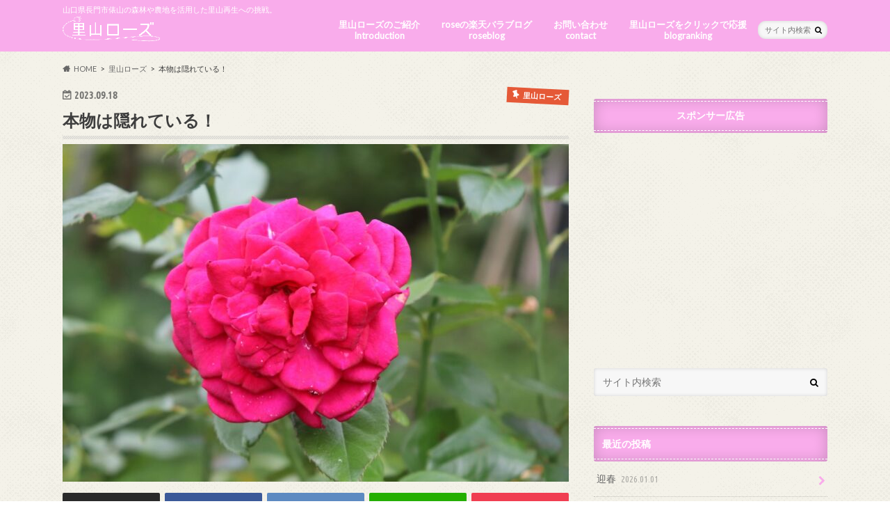

--- FILE ---
content_type: text/html; charset=UTF-8
request_url: https://satoyamarose.com/%E6%9C%AC%E7%89%A9%E3%81%AF%E9%9A%A0%E3%82%8C%E3%81%A6%E3%81%84%E3%82%8B%EF%BC%81/
body_size: 16014
content:
<!doctype html>
<html dir="ltr" lang="ja" prefix="og: https://ogp.me/ns#">

<head>
<meta charset="utf-8">
<meta http-equiv="X-UA-Compatible" content="IE=edge">

<meta name="HandheldFriendly" content="True">
<meta name="MobileOptimized" content="320">
<meta name="viewport" content="width=device-width, initial-scale=1.0, minimum-scale=1.0, maximum-scale=1.0, user-scalable=no">

<link rel="icon" href="https://satoyamarose.com/wp-content/uploads/2016/09/satoyamarosefabi.png">
<link rel="pingback" href="https://satoyamarose.com/xmlrpc.php">

<!--[if IE]>
<![endif]-->

<!-- GAタグ -->
<script async src="https://www.googletagmanager.com/gtag/js?id=UA-71640463-1"></script>
<script>
  window.dataLayer = window.dataLayer || [];
  function gtag(){dataLayer.push(arguments);}
  gtag('js', new Date());

  gtag('config', 'UA-71640463-1');
</script>



		<!-- All in One SEO 4.5.5 - aioseo.com -->
		<title>本物は隠れている！ | 里山ローズ</title>
		<meta name="description" content="彼岸花が咲き始めました。実りの秋、それでもまだ暑いです。 バラ庭で最高級の無花果が取れました。樹は無農薬栽培で" />
		<meta name="robots" content="max-image-preview:large" />
		<meta name="google-site-verification" content="p72Ej6KC5lOyyKsM8eD_x2oViEn0UUX5qQyiQT0CnU4" />
		<link rel="canonical" href="https://satoyamarose.com/%e6%9c%ac%e7%89%a9%e3%81%af%e9%9a%a0%e3%82%8c%e3%81%a6%e3%81%84%e3%82%8b%ef%bc%81/" />
		<meta name="generator" content="All in One SEO (AIOSEO) 4.5.5" />
		<meta property="og:locale" content="ja_JP" />
		<meta property="og:site_name" content="里山ローズ" />
		<meta property="og:type" content="article" />
		<meta property="og:title" content="本物は隠れている！ | 里山ローズ" />
		<meta property="og:description" content="彼岸花が咲き始めました。実りの秋、それでもまだ暑いです。 バラ庭で最高級の無花果が取れました。樹は無農薬栽培で" />
		<meta property="og:url" content="https://satoyamarose.com/%e6%9c%ac%e7%89%a9%e3%81%af%e9%9a%a0%e3%82%8c%e3%81%a6%e3%81%84%e3%82%8b%ef%bc%81/" />
		<meta property="og:image" content="https://satoyamarose.com/wp-content/uploads/2023/09/IMG_0314.jpg" />
		<meta property="og:image:secure_url" content="https://satoyamarose.com/wp-content/uploads/2023/09/IMG_0314.jpg" />
		<meta property="og:image:width" content="1920" />
		<meta property="og:image:height" content="1280" />
		<meta property="article:published_time" content="2023-09-18T03:38:44+00:00" />
		<meta property="article:modified_time" content="2023-09-18T03:38:44+00:00" />
		<meta name="twitter:card" content="summary" />
		<meta name="twitter:title" content="本物は隠れている！ | 里山ローズ" />
		<meta name="twitter:description" content="彼岸花が咲き始めました。実りの秋、それでもまだ暑いです。 バラ庭で最高級の無花果が取れました。樹は無農薬栽培で" />
		<meta name="twitter:image" content="https://satoyamarose.com/wp-content/uploads/2023/09/IMG_0314.jpg" />
		<meta name="google" content="nositelinkssearchbox" />
		<script type="application/ld+json" class="aioseo-schema">
			{"@context":"https:\/\/schema.org","@graph":[{"@type":"Article","@id":"https:\/\/satoyamarose.com\/%e6%9c%ac%e7%89%a9%e3%81%af%e9%9a%a0%e3%82%8c%e3%81%a6%e3%81%84%e3%82%8b%ef%bc%81\/#article","name":"\u672c\u7269\u306f\u96a0\u308c\u3066\u3044\u308b\uff01 | \u91cc\u5c71\u30ed\u30fc\u30ba","headline":"\u672c\u7269\u306f\u96a0\u308c\u3066\u3044\u308b\uff01","author":{"@id":"https:\/\/satoyamarose.com\/author\/satoyamarose2\/#author"},"publisher":{"@id":"https:\/\/satoyamarose.com\/#organization"},"image":{"@type":"ImageObject","url":"https:\/\/satoyamarose.com\/wp-content\/uploads\/2023\/09\/IMG_0314.jpg","width":1920,"height":1280},"datePublished":"2023-09-18T12:38:44+09:00","dateModified":"2023-09-18T12:38:44+09:00","inLanguage":"ja","mainEntityOfPage":{"@id":"https:\/\/satoyamarose.com\/%e6%9c%ac%e7%89%a9%e3%81%af%e9%9a%a0%e3%82%8c%e3%81%a6%e3%81%84%e3%82%8b%ef%bc%81\/#webpage"},"isPartOf":{"@id":"https:\/\/satoyamarose.com\/%e6%9c%ac%e7%89%a9%e3%81%af%e9%9a%a0%e3%82%8c%e3%81%a6%e3%81%84%e3%82%8b%ef%bc%81\/#webpage"},"articleSection":"\u91cc\u5c71\u30ed\u30fc\u30ba"},{"@type":"BreadcrumbList","@id":"https:\/\/satoyamarose.com\/%e6%9c%ac%e7%89%a9%e3%81%af%e9%9a%a0%e3%82%8c%e3%81%a6%e3%81%84%e3%82%8b%ef%bc%81\/#breadcrumblist","itemListElement":[{"@type":"ListItem","@id":"https:\/\/satoyamarose.com\/#listItem","position":1,"name":"\u5bb6","item":"https:\/\/satoyamarose.com\/","nextItem":"https:\/\/satoyamarose.com\/%e6%9c%ac%e7%89%a9%e3%81%af%e9%9a%a0%e3%82%8c%e3%81%a6%e3%81%84%e3%82%8b%ef%bc%81\/#listItem"},{"@type":"ListItem","@id":"https:\/\/satoyamarose.com\/%e6%9c%ac%e7%89%a9%e3%81%af%e9%9a%a0%e3%82%8c%e3%81%a6%e3%81%84%e3%82%8b%ef%bc%81\/#listItem","position":2,"name":"\u672c\u7269\u306f\u96a0\u308c\u3066\u3044\u308b\uff01","previousItem":"https:\/\/satoyamarose.com\/#listItem"}]},{"@type":"Organization","@id":"https:\/\/satoyamarose.com\/#organization","name":"\u91cc\u5c71\u30ed\u30fc\u30ba","url":"https:\/\/satoyamarose.com\/"},{"@type":"Person","@id":"https:\/\/satoyamarose.com\/author\/satoyamarose2\/#author","url":"https:\/\/satoyamarose.com\/author\/satoyamarose2\/","name":"satoyamarose2","image":{"@type":"ImageObject","@id":"https:\/\/satoyamarose.com\/%e6%9c%ac%e7%89%a9%e3%81%af%e9%9a%a0%e3%82%8c%e3%81%a6%e3%81%84%e3%82%8b%ef%bc%81\/#authorImage","url":"https:\/\/secure.gravatar.com\/avatar\/8df55c9b395f3fe3f4cf137a0c8b80cf?s=96&d=mm&r=g","width":96,"height":96,"caption":"satoyamarose2"}},{"@type":"WebPage","@id":"https:\/\/satoyamarose.com\/%e6%9c%ac%e7%89%a9%e3%81%af%e9%9a%a0%e3%82%8c%e3%81%a6%e3%81%84%e3%82%8b%ef%bc%81\/#webpage","url":"https:\/\/satoyamarose.com\/%e6%9c%ac%e7%89%a9%e3%81%af%e9%9a%a0%e3%82%8c%e3%81%a6%e3%81%84%e3%82%8b%ef%bc%81\/","name":"\u672c\u7269\u306f\u96a0\u308c\u3066\u3044\u308b\uff01 | \u91cc\u5c71\u30ed\u30fc\u30ba","description":"\u5f7c\u5cb8\u82b1\u304c\u54b2\u304d\u59cb\u3081\u307e\u3057\u305f\u3002\u5b9f\u308a\u306e\u79cb\u3001\u305d\u308c\u3067\u3082\u307e\u3060\u6691\u3044\u3067\u3059\u3002 \u30d0\u30e9\u5ead\u3067\u6700\u9ad8\u7d1a\u306e\u7121\u82b1\u679c\u304c\u53d6\u308c\u307e\u3057\u305f\u3002\u6a39\u306f\u7121\u8fb2\u85ac\u683d\u57f9\u3067","inLanguage":"ja","isPartOf":{"@id":"https:\/\/satoyamarose.com\/#website"},"breadcrumb":{"@id":"https:\/\/satoyamarose.com\/%e6%9c%ac%e7%89%a9%e3%81%af%e9%9a%a0%e3%82%8c%e3%81%a6%e3%81%84%e3%82%8b%ef%bc%81\/#breadcrumblist"},"author":{"@id":"https:\/\/satoyamarose.com\/author\/satoyamarose2\/#author"},"creator":{"@id":"https:\/\/satoyamarose.com\/author\/satoyamarose2\/#author"},"image":{"@type":"ImageObject","url":"https:\/\/satoyamarose.com\/wp-content\/uploads\/2023\/09\/IMG_0314.jpg","@id":"https:\/\/satoyamarose.com\/%e6%9c%ac%e7%89%a9%e3%81%af%e9%9a%a0%e3%82%8c%e3%81%a6%e3%81%84%e3%82%8b%ef%bc%81\/#mainImage","width":1920,"height":1280},"primaryImageOfPage":{"@id":"https:\/\/satoyamarose.com\/%e6%9c%ac%e7%89%a9%e3%81%af%e9%9a%a0%e3%82%8c%e3%81%a6%e3%81%84%e3%82%8b%ef%bc%81\/#mainImage"},"datePublished":"2023-09-18T12:38:44+09:00","dateModified":"2023-09-18T12:38:44+09:00"},{"@type":"WebSite","@id":"https:\/\/satoyamarose.com\/#website","url":"https:\/\/satoyamarose.com\/","name":"\u91cc\u5c71\u30ed\u30fc\u30ba","description":"\u5c71\u53e3\u770c\u9577\u9580\u5e02\u4ff5\u5c71\u306e\u68ee\u6797\u3084\u8fb2\u5730\u3092\u6d3b\u7528\u3057\u305f\u91cc\u5c71\u518d\u751f\u3078\u306e\u6311\u6226\u3002","inLanguage":"ja","publisher":{"@id":"https:\/\/satoyamarose.com\/#organization"}}]}
		</script>
		<!-- All in One SEO -->

<link rel='dns-prefetch' href='//ajax.googleapis.com' />
<link rel='dns-prefetch' href='//fonts.googleapis.com' />
<link rel='dns-prefetch' href='//maxcdn.bootstrapcdn.com' />
<link rel="alternate" type="application/rss+xml" title="里山ローズ &raquo; フィード" href="https://satoyamarose.com/feed/" />
<link rel="alternate" type="application/rss+xml" title="里山ローズ &raquo; コメントフィード" href="https://satoyamarose.com/comments/feed/" />
<link rel="alternate" type="application/rss+xml" title="里山ローズ &raquo; 本物は隠れている！ のコメントのフィード" href="https://satoyamarose.com/%e6%9c%ac%e7%89%a9%e3%81%af%e9%9a%a0%e3%82%8c%e3%81%a6%e3%81%84%e3%82%8b%ef%bc%81/feed/" />
<script type="text/javascript">
/* <![CDATA[ */
window._wpemojiSettings = {"baseUrl":"https:\/\/s.w.org\/images\/core\/emoji\/14.0.0\/72x72\/","ext":".png","svgUrl":"https:\/\/s.w.org\/images\/core\/emoji\/14.0.0\/svg\/","svgExt":".svg","source":{"concatemoji":"https:\/\/satoyamarose.com\/wp-includes\/js\/wp-emoji-release.min.js"}};
/*! This file is auto-generated */
!function(i,n){var o,s,e;function c(e){try{var t={supportTests:e,timestamp:(new Date).valueOf()};sessionStorage.setItem(o,JSON.stringify(t))}catch(e){}}function p(e,t,n){e.clearRect(0,0,e.canvas.width,e.canvas.height),e.fillText(t,0,0);var t=new Uint32Array(e.getImageData(0,0,e.canvas.width,e.canvas.height).data),r=(e.clearRect(0,0,e.canvas.width,e.canvas.height),e.fillText(n,0,0),new Uint32Array(e.getImageData(0,0,e.canvas.width,e.canvas.height).data));return t.every(function(e,t){return e===r[t]})}function u(e,t,n){switch(t){case"flag":return n(e,"\ud83c\udff3\ufe0f\u200d\u26a7\ufe0f","\ud83c\udff3\ufe0f\u200b\u26a7\ufe0f")?!1:!n(e,"\ud83c\uddfa\ud83c\uddf3","\ud83c\uddfa\u200b\ud83c\uddf3")&&!n(e,"\ud83c\udff4\udb40\udc67\udb40\udc62\udb40\udc65\udb40\udc6e\udb40\udc67\udb40\udc7f","\ud83c\udff4\u200b\udb40\udc67\u200b\udb40\udc62\u200b\udb40\udc65\u200b\udb40\udc6e\u200b\udb40\udc67\u200b\udb40\udc7f");case"emoji":return!n(e,"\ud83e\udef1\ud83c\udffb\u200d\ud83e\udef2\ud83c\udfff","\ud83e\udef1\ud83c\udffb\u200b\ud83e\udef2\ud83c\udfff")}return!1}function f(e,t,n){var r="undefined"!=typeof WorkerGlobalScope&&self instanceof WorkerGlobalScope?new OffscreenCanvas(300,150):i.createElement("canvas"),a=r.getContext("2d",{willReadFrequently:!0}),o=(a.textBaseline="top",a.font="600 32px Arial",{});return e.forEach(function(e){o[e]=t(a,e,n)}),o}function t(e){var t=i.createElement("script");t.src=e,t.defer=!0,i.head.appendChild(t)}"undefined"!=typeof Promise&&(o="wpEmojiSettingsSupports",s=["flag","emoji"],n.supports={everything:!0,everythingExceptFlag:!0},e=new Promise(function(e){i.addEventListener("DOMContentLoaded",e,{once:!0})}),new Promise(function(t){var n=function(){try{var e=JSON.parse(sessionStorage.getItem(o));if("object"==typeof e&&"number"==typeof e.timestamp&&(new Date).valueOf()<e.timestamp+604800&&"object"==typeof e.supportTests)return e.supportTests}catch(e){}return null}();if(!n){if("undefined"!=typeof Worker&&"undefined"!=typeof OffscreenCanvas&&"undefined"!=typeof URL&&URL.createObjectURL&&"undefined"!=typeof Blob)try{var e="postMessage("+f.toString()+"("+[JSON.stringify(s),u.toString(),p.toString()].join(",")+"));",r=new Blob([e],{type:"text/javascript"}),a=new Worker(URL.createObjectURL(r),{name:"wpTestEmojiSupports"});return void(a.onmessage=function(e){c(n=e.data),a.terminate(),t(n)})}catch(e){}c(n=f(s,u,p))}t(n)}).then(function(e){for(var t in e)n.supports[t]=e[t],n.supports.everything=n.supports.everything&&n.supports[t],"flag"!==t&&(n.supports.everythingExceptFlag=n.supports.everythingExceptFlag&&n.supports[t]);n.supports.everythingExceptFlag=n.supports.everythingExceptFlag&&!n.supports.flag,n.DOMReady=!1,n.readyCallback=function(){n.DOMReady=!0}}).then(function(){return e}).then(function(){var e;n.supports.everything||(n.readyCallback(),(e=n.source||{}).concatemoji?t(e.concatemoji):e.wpemoji&&e.twemoji&&(t(e.twemoji),t(e.wpemoji)))}))}((window,document),window._wpemojiSettings);
/* ]]> */
</script>
<style id='wp-emoji-styles-inline-css' type='text/css'>

	img.wp-smiley, img.emoji {
		display: inline !important;
		border: none !important;
		box-shadow: none !important;
		height: 1em !important;
		width: 1em !important;
		margin: 0 0.07em !important;
		vertical-align: -0.1em !important;
		background: none !important;
		padding: 0 !important;
	}
</style>
<link rel='stylesheet' id='wp-block-library-css' href='https://satoyamarose.com/wp-includes/css/dist/block-library/style.min.css' type='text/css' media='all' />
<style id='classic-theme-styles-inline-css' type='text/css'>
/*! This file is auto-generated */
.wp-block-button__link{color:#fff;background-color:#32373c;border-radius:9999px;box-shadow:none;text-decoration:none;padding:calc(.667em + 2px) calc(1.333em + 2px);font-size:1.125em}.wp-block-file__button{background:#32373c;color:#fff;text-decoration:none}
</style>
<style id='global-styles-inline-css' type='text/css'>
body{--wp--preset--color--black: #000000;--wp--preset--color--cyan-bluish-gray: #abb8c3;--wp--preset--color--white: #ffffff;--wp--preset--color--pale-pink: #f78da7;--wp--preset--color--vivid-red: #cf2e2e;--wp--preset--color--luminous-vivid-orange: #ff6900;--wp--preset--color--luminous-vivid-amber: #fcb900;--wp--preset--color--light-green-cyan: #7bdcb5;--wp--preset--color--vivid-green-cyan: #00d084;--wp--preset--color--pale-cyan-blue: #8ed1fc;--wp--preset--color--vivid-cyan-blue: #0693e3;--wp--preset--color--vivid-purple: #9b51e0;--wp--preset--gradient--vivid-cyan-blue-to-vivid-purple: linear-gradient(135deg,rgba(6,147,227,1) 0%,rgb(155,81,224) 100%);--wp--preset--gradient--light-green-cyan-to-vivid-green-cyan: linear-gradient(135deg,rgb(122,220,180) 0%,rgb(0,208,130) 100%);--wp--preset--gradient--luminous-vivid-amber-to-luminous-vivid-orange: linear-gradient(135deg,rgba(252,185,0,1) 0%,rgba(255,105,0,1) 100%);--wp--preset--gradient--luminous-vivid-orange-to-vivid-red: linear-gradient(135deg,rgba(255,105,0,1) 0%,rgb(207,46,46) 100%);--wp--preset--gradient--very-light-gray-to-cyan-bluish-gray: linear-gradient(135deg,rgb(238,238,238) 0%,rgb(169,184,195) 100%);--wp--preset--gradient--cool-to-warm-spectrum: linear-gradient(135deg,rgb(74,234,220) 0%,rgb(151,120,209) 20%,rgb(207,42,186) 40%,rgb(238,44,130) 60%,rgb(251,105,98) 80%,rgb(254,248,76) 100%);--wp--preset--gradient--blush-light-purple: linear-gradient(135deg,rgb(255,206,236) 0%,rgb(152,150,240) 100%);--wp--preset--gradient--blush-bordeaux: linear-gradient(135deg,rgb(254,205,165) 0%,rgb(254,45,45) 50%,rgb(107,0,62) 100%);--wp--preset--gradient--luminous-dusk: linear-gradient(135deg,rgb(255,203,112) 0%,rgb(199,81,192) 50%,rgb(65,88,208) 100%);--wp--preset--gradient--pale-ocean: linear-gradient(135deg,rgb(255,245,203) 0%,rgb(182,227,212) 50%,rgb(51,167,181) 100%);--wp--preset--gradient--electric-grass: linear-gradient(135deg,rgb(202,248,128) 0%,rgb(113,206,126) 100%);--wp--preset--gradient--midnight: linear-gradient(135deg,rgb(2,3,129) 0%,rgb(40,116,252) 100%);--wp--preset--font-size--small: 13px;--wp--preset--font-size--medium: 20px;--wp--preset--font-size--large: 36px;--wp--preset--font-size--x-large: 42px;--wp--preset--spacing--20: 0.44rem;--wp--preset--spacing--30: 0.67rem;--wp--preset--spacing--40: 1rem;--wp--preset--spacing--50: 1.5rem;--wp--preset--spacing--60: 2.25rem;--wp--preset--spacing--70: 3.38rem;--wp--preset--spacing--80: 5.06rem;--wp--preset--shadow--natural: 6px 6px 9px rgba(0, 0, 0, 0.2);--wp--preset--shadow--deep: 12px 12px 50px rgba(0, 0, 0, 0.4);--wp--preset--shadow--sharp: 6px 6px 0px rgba(0, 0, 0, 0.2);--wp--preset--shadow--outlined: 6px 6px 0px -3px rgba(255, 255, 255, 1), 6px 6px rgba(0, 0, 0, 1);--wp--preset--shadow--crisp: 6px 6px 0px rgba(0, 0, 0, 1);}:where(.is-layout-flex){gap: 0.5em;}:where(.is-layout-grid){gap: 0.5em;}body .is-layout-flow > .alignleft{float: left;margin-inline-start: 0;margin-inline-end: 2em;}body .is-layout-flow > .alignright{float: right;margin-inline-start: 2em;margin-inline-end: 0;}body .is-layout-flow > .aligncenter{margin-left: auto !important;margin-right: auto !important;}body .is-layout-constrained > .alignleft{float: left;margin-inline-start: 0;margin-inline-end: 2em;}body .is-layout-constrained > .alignright{float: right;margin-inline-start: 2em;margin-inline-end: 0;}body .is-layout-constrained > .aligncenter{margin-left: auto !important;margin-right: auto !important;}body .is-layout-constrained > :where(:not(.alignleft):not(.alignright):not(.alignfull)){max-width: var(--wp--style--global--content-size);margin-left: auto !important;margin-right: auto !important;}body .is-layout-constrained > .alignwide{max-width: var(--wp--style--global--wide-size);}body .is-layout-flex{display: flex;}body .is-layout-flex{flex-wrap: wrap;align-items: center;}body .is-layout-flex > *{margin: 0;}body .is-layout-grid{display: grid;}body .is-layout-grid > *{margin: 0;}:where(.wp-block-columns.is-layout-flex){gap: 2em;}:where(.wp-block-columns.is-layout-grid){gap: 2em;}:where(.wp-block-post-template.is-layout-flex){gap: 1.25em;}:where(.wp-block-post-template.is-layout-grid){gap: 1.25em;}.has-black-color{color: var(--wp--preset--color--black) !important;}.has-cyan-bluish-gray-color{color: var(--wp--preset--color--cyan-bluish-gray) !important;}.has-white-color{color: var(--wp--preset--color--white) !important;}.has-pale-pink-color{color: var(--wp--preset--color--pale-pink) !important;}.has-vivid-red-color{color: var(--wp--preset--color--vivid-red) !important;}.has-luminous-vivid-orange-color{color: var(--wp--preset--color--luminous-vivid-orange) !important;}.has-luminous-vivid-amber-color{color: var(--wp--preset--color--luminous-vivid-amber) !important;}.has-light-green-cyan-color{color: var(--wp--preset--color--light-green-cyan) !important;}.has-vivid-green-cyan-color{color: var(--wp--preset--color--vivid-green-cyan) !important;}.has-pale-cyan-blue-color{color: var(--wp--preset--color--pale-cyan-blue) !important;}.has-vivid-cyan-blue-color{color: var(--wp--preset--color--vivid-cyan-blue) !important;}.has-vivid-purple-color{color: var(--wp--preset--color--vivid-purple) !important;}.has-black-background-color{background-color: var(--wp--preset--color--black) !important;}.has-cyan-bluish-gray-background-color{background-color: var(--wp--preset--color--cyan-bluish-gray) !important;}.has-white-background-color{background-color: var(--wp--preset--color--white) !important;}.has-pale-pink-background-color{background-color: var(--wp--preset--color--pale-pink) !important;}.has-vivid-red-background-color{background-color: var(--wp--preset--color--vivid-red) !important;}.has-luminous-vivid-orange-background-color{background-color: var(--wp--preset--color--luminous-vivid-orange) !important;}.has-luminous-vivid-amber-background-color{background-color: var(--wp--preset--color--luminous-vivid-amber) !important;}.has-light-green-cyan-background-color{background-color: var(--wp--preset--color--light-green-cyan) !important;}.has-vivid-green-cyan-background-color{background-color: var(--wp--preset--color--vivid-green-cyan) !important;}.has-pale-cyan-blue-background-color{background-color: var(--wp--preset--color--pale-cyan-blue) !important;}.has-vivid-cyan-blue-background-color{background-color: var(--wp--preset--color--vivid-cyan-blue) !important;}.has-vivid-purple-background-color{background-color: var(--wp--preset--color--vivid-purple) !important;}.has-black-border-color{border-color: var(--wp--preset--color--black) !important;}.has-cyan-bluish-gray-border-color{border-color: var(--wp--preset--color--cyan-bluish-gray) !important;}.has-white-border-color{border-color: var(--wp--preset--color--white) !important;}.has-pale-pink-border-color{border-color: var(--wp--preset--color--pale-pink) !important;}.has-vivid-red-border-color{border-color: var(--wp--preset--color--vivid-red) !important;}.has-luminous-vivid-orange-border-color{border-color: var(--wp--preset--color--luminous-vivid-orange) !important;}.has-luminous-vivid-amber-border-color{border-color: var(--wp--preset--color--luminous-vivid-amber) !important;}.has-light-green-cyan-border-color{border-color: var(--wp--preset--color--light-green-cyan) !important;}.has-vivid-green-cyan-border-color{border-color: var(--wp--preset--color--vivid-green-cyan) !important;}.has-pale-cyan-blue-border-color{border-color: var(--wp--preset--color--pale-cyan-blue) !important;}.has-vivid-cyan-blue-border-color{border-color: var(--wp--preset--color--vivid-cyan-blue) !important;}.has-vivid-purple-border-color{border-color: var(--wp--preset--color--vivid-purple) !important;}.has-vivid-cyan-blue-to-vivid-purple-gradient-background{background: var(--wp--preset--gradient--vivid-cyan-blue-to-vivid-purple) !important;}.has-light-green-cyan-to-vivid-green-cyan-gradient-background{background: var(--wp--preset--gradient--light-green-cyan-to-vivid-green-cyan) !important;}.has-luminous-vivid-amber-to-luminous-vivid-orange-gradient-background{background: var(--wp--preset--gradient--luminous-vivid-amber-to-luminous-vivid-orange) !important;}.has-luminous-vivid-orange-to-vivid-red-gradient-background{background: var(--wp--preset--gradient--luminous-vivid-orange-to-vivid-red) !important;}.has-very-light-gray-to-cyan-bluish-gray-gradient-background{background: var(--wp--preset--gradient--very-light-gray-to-cyan-bluish-gray) !important;}.has-cool-to-warm-spectrum-gradient-background{background: var(--wp--preset--gradient--cool-to-warm-spectrum) !important;}.has-blush-light-purple-gradient-background{background: var(--wp--preset--gradient--blush-light-purple) !important;}.has-blush-bordeaux-gradient-background{background: var(--wp--preset--gradient--blush-bordeaux) !important;}.has-luminous-dusk-gradient-background{background: var(--wp--preset--gradient--luminous-dusk) !important;}.has-pale-ocean-gradient-background{background: var(--wp--preset--gradient--pale-ocean) !important;}.has-electric-grass-gradient-background{background: var(--wp--preset--gradient--electric-grass) !important;}.has-midnight-gradient-background{background: var(--wp--preset--gradient--midnight) !important;}.has-small-font-size{font-size: var(--wp--preset--font-size--small) !important;}.has-medium-font-size{font-size: var(--wp--preset--font-size--medium) !important;}.has-large-font-size{font-size: var(--wp--preset--font-size--large) !important;}.has-x-large-font-size{font-size: var(--wp--preset--font-size--x-large) !important;}
.wp-block-navigation a:where(:not(.wp-element-button)){color: inherit;}
:where(.wp-block-post-template.is-layout-flex){gap: 1.25em;}:where(.wp-block-post-template.is-layout-grid){gap: 1.25em;}
:where(.wp-block-columns.is-layout-flex){gap: 2em;}:where(.wp-block-columns.is-layout-grid){gap: 2em;}
.wp-block-pullquote{font-size: 1.5em;line-height: 1.6;}
</style>
<link rel='stylesheet' id='contact-form-7-css' href='https://satoyamarose.com/wp-content/plugins/contact-form-7/includes/css/styles.css' type='text/css' media='all' />
<link rel='stylesheet' id='toc-screen-css' href='https://satoyamarose.com/wp-content/plugins/table-of-contents-plus/screen.min.css' type='text/css' media='all' />
<link rel='stylesheet' id='style-css' href='https://satoyamarose.com/wp-content/themes/hummingbird/style.css' type='text/css' media='all' />
<link rel='stylesheet' id='shortcode-css' href='https://satoyamarose.com/wp-content/themes/hummingbird/library/css/shortcode.css' type='text/css' media='all' />
<link rel='stylesheet' id='gf_Ubuntu-css' href='//fonts.googleapis.com/css?family=Ubuntu+Condensed' type='text/css' media='all' />
<link rel='stylesheet' id='gf_Lato-css' href='//fonts.googleapis.com/css?family=Lato' type='text/css' media='all' />
<link rel='stylesheet' id='fontawesome-css' href='//maxcdn.bootstrapcdn.com/font-awesome/4.6.0/css/font-awesome.min.css' type='text/css' media='all' />
<script type="text/javascript" src="//ajax.googleapis.com/ajax/libs/jquery/1.12.4/jquery.min.js" id="jquery-js"></script>
<link rel="https://api.w.org/" href="https://satoyamarose.com/wp-json/" /><link rel="alternate" type="application/json" href="https://satoyamarose.com/wp-json/wp/v2/posts/2270" /><link rel='shortlink' href='https://satoyamarose.com/?p=2270' />
<link rel="alternate" type="application/json+oembed" href="https://satoyamarose.com/wp-json/oembed/1.0/embed?url=https%3A%2F%2Fsatoyamarose.com%2F%25e6%259c%25ac%25e7%2589%25a9%25e3%2581%25af%25e9%259a%25a0%25e3%2582%258c%25e3%2581%25a6%25e3%2581%2584%25e3%2582%258b%25ef%25bc%2581%2F" />
<link rel="alternate" type="text/xml+oembed" href="https://satoyamarose.com/wp-json/oembed/1.0/embed?url=https%3A%2F%2Fsatoyamarose.com%2F%25e6%259c%25ac%25e7%2589%25a9%25e3%2581%25af%25e9%259a%25a0%25e3%2582%258c%25e3%2581%25a6%25e3%2581%2584%25e3%2582%258b%25ef%25bc%2581%2F&#038;format=xml" />
<style type="text/css">
body{color: #3E3E3E;}
a{color: #e55937;}
a:hover{color: #E69B9B;}
#main article footer .post-categories li a,#main article footer .tags a{  background: #e55937;  border:1px solid #e55937;}
#main article footer .tags a{color:#e55937; background: none;}
#main article footer .post-categories li a:hover,#main article footer .tags a:hover{ background:#E69B9B;  border-color:#E69B9B;}
input[type="text"],input[type="password"],input[type="datetime"],input[type="datetime-local"],input[type="date"],input[type="month"],input[type="time"],input[type="week"],input[type="number"],input[type="email"],input[type="url"],input[type="search"],input[type="tel"],input[type="color"],select,textarea,.field { background-color: #f7f7f7;}
/*ヘッダー*/
.header{background: #f9aceb; color: #ffffff;}
#logo a,.nav li a,.nav_btn{color: #ffffff;}
#logo a:hover,.nav li a:hover{color:#FFFF00;}
@media only screen and (min-width: 768px) {
.nav ul {background: #0E0E0E;}
.nav li ul.sub-menu li a{color: #BAB4B0;}
}
/*メインエリア*/
.widgettitle {background: #f9aceb; color:  #ffffff;}
.widget li a:after{color: #f9aceb!important;}
/* 投稿ページ */
.entry-content h2{background: #f9aceb;}
.entry-content h3{border-color: #f9aceb;}
.entry-content ul li:before{ background: #f9aceb;}
.entry-content ol li:before{ background: #f9aceb;}
/* カテゴリーラベル */
.post-list-card .post-list .eyecatch .cat-name,.top-post-list .post-list .eyecatch .cat-name,.byline .cat-name,.single .authorbox .author-newpost li .cat-name,.related-box li .cat-name,#top_carousel .cat-name{background: #e55937; color:  #ffffff;}
/* CTA */
.cta-inner{ background: #0E0E0E;}
/* ボタンの色 */
.btn-wrap a{background: #e55937;border: 1px solid #e55937;}
.btn-wrap a:hover{background: #E69B9B;}
.btn-wrap.simple a{border:1px solid #e55937;color:#e55937;}
.btn-wrap.simple a:hover{background:#e55937;}
.readmore a{border:1px solid #e55937;color:#e55937;}
.readmore a:hover{background:#e55937;color:#fff;}
/* サイドバー */
.widget a{text-decoration:none; color:#666666;}
.widget a:hover{color:#999999;}
/*フッター*/
#footer-top{background-color: #0E0E0E; color: #CACACA;}
.footer a,#footer-top a{color: #BAB4B0;}
#footer-top .widgettitle{color: #CACACA;}
.footer {background-color: #0E0E0E;color: #CACACA;}
.footer-links li:before{ color: #f9aceb;}
/* ページネーション */
.pagination a, .pagination span,.page-links a{border-color: #e55937; color: #e55937;}
.pagination .current,.pagination .current:hover,.page-links ul > li > span{background-color: #e55937; border-color: #e55937;}
.pagination a:hover, .pagination a:focus,.page-links a:hover, .page-links a:focus{background-color: #e55937; color: #fff;}
/* OTHER */
ul.wpp-list li a:before{background: #f9aceb;color: #ffffff;}
.blue-btn, .comment-reply-link, #submit { background-color: #e55937; }
.blue-btn:hover, .comment-reply-link:hover, #submit:hover, .blue-btn:focus, .comment-reply-link:focus, #submit:focus {background-color: #E69B9B; }
</style>
<style type="text/css" id="custom-background-css">
body.custom-background { background-image: url("https://satoyamarose.com/wp-content/themes/hummingbird/library/images/body_bg01.png"); background-position: left top; background-size: auto; background-repeat: repeat; background-attachment: scroll; }
</style>
	</head>

<body class="post-template-default single single-post postid-2270 single-format-standard custom-background">

<div id="container" class=" ">

<header class="header" role="banner">
<div id="inner-header" class="wrap cf">
<p class="site_description">山口県長門市俵山の森林や農地を活用した里山再生への挑戦。</p><div id="logo" class="gf">
				<p class="h1 img"><a href="https://satoyamarose.com" rel="nofollow"><img src="https://satoyamarose.com/wp-content/uploads/2018/04/里山ローズロ.gif" alt="里山ローズ"></a></p>
	</div>

<nav id="g_nav" role="navigation">
<form role="search" method="get" id="searchform" class="searchform" action="https://satoyamarose.com/">
<div>
<label for="s" class="screen-reader-text"></label>
<input type="search" id="s" name="s" value="" placeholder="サイト内検索" /><button type="submit" id="searchsubmit" ><i class="fa fa-search"></i></button>
</div>
</form>
<ul id="menu-%e3%82%b0%e3%83%ad%e3%83%bc%e3%83%90%e3%83%ab" class="nav top-nav cf"><li id="menu-item-321" class="menu-item menu-item-type-post_type menu-item-object-page menu-item-321"><a href="https://satoyamarose.com/%e9%87%8c%e5%b1%b1%e3%83%ad%e3%83%bc%e3%82%ba%e3%81%ae%e3%81%94%e7%b4%b9%e4%bb%8b%e3%81%a8%e3%82%aa%e3%83%bc%e3%83%97%e3%83%b3%e3%82%ac%e3%83%bc%e3%83%87%e3%83%b3%e3%81%ae%e3%83%ab%e3%83%bc%e3%83%ab/">里山ローズのご紹介<span class="gf"></span><br> Introduction</a></li>
<li id="menu-item-392" class="menu-item menu-item-type-custom menu-item-object-custom menu-item-392"><a href="https://plaza.rakuten.co.jp/116rosemama/">roseの楽天バラブログ<span class="gf"></span><br>roseblog</a></li>
<li id="menu-item-37" class="menu-item menu-item-type-custom menu-item-object-custom menu-item-37"><a href="http://satoyamarose.com/%E3%81%8A%E5%95%8F%E3%81%84%E5%90%88%E3%82%8F%E3%81%9B/">お問い合わせ<span class="gf"></span><br>contact</a></li>
<li id="menu-item-440" class="menu-item menu-item-type-custom menu-item-object-custom menu-item-440"><a href="https://flower.blogmura.com/flowerinfo/ranking.html">里山ローズをクリックで応援<span class="gf"></span><br>blogranking</a></li>
</ul></nav>
<button id="drawerBtn" class="nav_btn"></button>
<script type="text/javascript">
jQuery(function( $ ){
var menu = $('#g_nav'),
    menuBtn = $('#drawerBtn'),
    body = $(document.body),     
    menuWidth = menu.outerWidth();                
     
    menuBtn.on('click', function(){
    body.toggleClass('open');
        if(body.hasClass('open')){
            body.animate({'left' : menuWidth }, 300);            
            menu.animate({'left' : 0 }, 300);                    
        } else {
            menu.animate({'left' : -menuWidth }, 300);
            body.animate({'left' : 0 }, 300);            
        }             
    });
});    
</script>

</div>
</header>
<div id="breadcrumb" class="breadcrumb inner wrap cf"><ul itemscope itemtype="http://schema.org/BreadcrumbList"><li itemprop="itemListElement" itemscope itemtype="http://schema.org/ListItem" class="bc_homelink"><a itemprop="item" href="https://satoyamarose.com/"><span itemprop="name">HOME</span></a><meta itemprop="position" content="1" /></li><li itemprop="itemListElement" itemscope itemtype="http://schema.org/ListItem"><a itemprop="item" href="https://satoyamarose.com/category/%e9%87%8c%e5%b1%b1%e3%83%ad%e3%83%bc%e3%82%ba/"><span itemprop="name">里山ローズ</span></a><meta itemprop="position" content="2" /></li><li itemprop="itemListElement" itemscope itemtype="http://schema.org/ListItem" class="bc_posttitle"><span itemprop="name">本物は隠れている！</span><meta itemprop="position" content="3" /></li></ul></div>
<div id="content">
<div id="inner-content" class="wrap cf">

<main id="main" class="m-all t-all d-5of7 cf" role="main">
<article id="post-2270" class="cf post-2270 post type-post status-publish format-standard has-post-thumbnail hentry category-3" role="article">
<header class="article-header entry-header animated fadeInDown">
<p class="byline entry-meta vcard cf">
<time class="date gf entry-date updated"  datetime="2023-09-18">2023.09.18</time>

<span class="cat-name cat-id-3">里山ローズ</span><span class="writer" style="display: none;"><span class="name author"><span class="fn">satoyamarose2</span></span></span>
</p>
<h1 class="entry-title single-title" itemprop="headline" rel="bookmark">本物は隠れている！</h1>
<figure class="eyecatch animated fadeInUp">
<img width="728" height="485" src="https://satoyamarose.com/wp-content/uploads/2023/09/IMG_0314-728x485.jpg" class="attachment-single-thum size-single-thum wp-post-image" alt="" decoding="async" fetchpriority="high" srcset="https://satoyamarose.com/wp-content/uploads/2023/09/IMG_0314-728x485.jpg 728w, https://satoyamarose.com/wp-content/uploads/2023/09/IMG_0314-300x200.jpg 300w, https://satoyamarose.com/wp-content/uploads/2023/09/IMG_0314-1024x683.jpg 1024w, https://satoyamarose.com/wp-content/uploads/2023/09/IMG_0314-768x512.jpg 768w, https://satoyamarose.com/wp-content/uploads/2023/09/IMG_0314-1536x1024.jpg 1536w, https://satoyamarose.com/wp-content/uploads/2023/09/IMG_0314.jpg 1920w" sizes="(max-width: 728px) 100vw, 728px" /></figure>
<div class="share short">
<div class="sns">
<ul class="cf">

<li class="twitter"> 
<a target="blank" href="//twitter.com/intent/tweet?url=https%3A%2F%2Fsatoyamarose.com%2F%25e6%259c%25ac%25e7%2589%25a9%25e3%2581%25af%25e9%259a%25a0%25e3%2582%258c%25e3%2581%25a6%25e3%2581%2584%25e3%2582%258b%25ef%25bc%2581%2F&text=%E6%9C%AC%E7%89%A9%E3%81%AF%E9%9A%A0%E3%82%8C%E3%81%A6%E3%81%84%E3%82%8B%EF%BC%81&tw_p=tweetbutton" onclick="window.open(this.href, 'tweetwindow', 'width=550, height=450,personalbar=0,toolbar=0,scrollbars=1,resizable=1'); return false;"><span class="text">ポスト</span><span class="count"></span></a>
</li>

<li class="facebook">
<a href="//www.facebook.com/sharer.php?src=bm&u=https%3A%2F%2Fsatoyamarose.com%2F%25e6%259c%25ac%25e7%2589%25a9%25e3%2581%25af%25e9%259a%25a0%25e3%2582%258c%25e3%2581%25a6%25e3%2581%2584%25e3%2582%258b%25ef%25bc%2581%2F&t=%E6%9C%AC%E7%89%A9%E3%81%AF%E9%9A%A0%E3%82%8C%E3%81%A6%E3%81%84%E3%82%8B%EF%BC%81" onclick="javascript:window.open(this.href, '', 'menubar=no,toolbar=no,resizable=yes,scrollbars=yes,height=300,width=600');return false;"><i class="fa fa-facebook"></i><span class="text">シェア</span><span class="count"></span></a>
</li>


<li class="hatebu">       
<a href="//b.hatena.ne.jp/add?mode=confirm&url=https://satoyamarose.com/%e6%9c%ac%e7%89%a9%e3%81%af%e9%9a%a0%e3%82%8c%e3%81%a6%e3%81%84%e3%82%8b%ef%bc%81/&title=%E6%9C%AC%E7%89%A9%E3%81%AF%E9%9A%A0%E3%82%8C%E3%81%A6%E3%81%84%E3%82%8B%EF%BC%81" onclick="window.open(this.href, 'HBwindow', 'width=600, height=400, menubar=no, toolbar=no, scrollbars=yes'); return false;" target="_blank"><span class="text">はてブ</span><span class="count"></span></a>
</li>

<li class="line">
<a href="//line.me/R/msg/text/?%E6%9C%AC%E7%89%A9%E3%81%AF%E9%9A%A0%E3%82%8C%E3%81%A6%E3%81%84%E3%82%8B%EF%BC%81%0Ahttps%3A%2F%2Fsatoyamarose.com%2F%25e6%259c%25ac%25e7%2589%25a9%25e3%2581%25af%25e9%259a%25a0%25e3%2582%258c%25e3%2581%25a6%25e3%2581%2584%25e3%2582%258b%25ef%25bc%2581%2F" target="_blank"><span class="text">送る</span></a>
</li>


<li class="pocket">
<a href="//getpocket.com/edit?url=https://satoyamarose.com/%e6%9c%ac%e7%89%a9%e3%81%af%e9%9a%a0%e3%82%8c%e3%81%a6%e3%81%84%e3%82%8b%ef%bc%81/&title=本物は隠れている！" onclick="window.open(this.href, 'FBwindow', 'width=550, height=350, menubar=no, toolbar=no, scrollbars=yes'); return false;"><i class="fa fa-get-pocket"></i><span class="text">Pocket</span><span class="count"></span></a></li>
</ul>
</div> 
</div></header>

<section class="entry-content cf">


<div class="titleunder">
<div id="text-9" class="widget widget_text"><h2>ブログランキング＆インスタグラム♪</h2>			<div class="textwidget"><div class="column-wrap cf ">
<div class="d-1of2 t-1of2 m-all "><a href="//flower.blogmura.com/flowerinfo/ranking.html" target="_blank" rel="noopener"><img src="//flower.blogmura.com/flowerinfo/img/originalimg/0001002083.jpg" width="240" height="180" border="0" alt="にほんブログ村 花・園芸ブログ 花と園芸情報へ" /></a><br /><a href="//flower.blogmura.com/flowerinfo/ranking.html" target="_blank" rel="noopener">↑↑↑↑↑↑<br>ブログランキングに参加しています！ワンクリックご協力よろしくお願いします。</a></div>
<div class="d-1of2 t-1of2 m-all "><!-- SnapWidget -->
<iframe src="https://snapwidget.com/embed/386448" class="snapwidget-widget" allowTransparency="true" frameborder="0" scrolling="no" style="border:none; overflow:hidden; width:100%; height:260px"></iframe></div>
</div>

<h2>オープンガーデンのご案内</h2>
<div class="supplement ">
<strong>２０２５年５月２０日から６月１日の１３日間（9時から16時まで）「里山ローズ」を一般公開します。なお、道路が大変狭いので譲り合いの運転、安全運転でお越しください。駐車スペースあり（２０台程度）。ペット同伴不可。個人の庭の一般公開です、公衆トイレはありません。≪終了しました≫</strong>
<br>
<div class="btn-wrap aligncenter big"><a href="https://satoyamarose.com/%E9%87%8C%E5%B1%B1%E3%83%AD%E3%83%BC%E3%82%BA%E3%81%AE%E3%81%94%E7%B4%B9%E4%BB%8B%E3%81%A8%E3%82%AA%E3%83%BC%E3%83%97%E3%83%B3%E3%82%AC%E3%83%BC%E3%83%87%E3%83%B3%E3%81%AE%E3%83%AB%E3%83%BC%E3%83%AB/">詳細はこちらから。</a></div>
</div>
</div>
		</div></div>

<p>彼岸花が咲き始めました。実りの秋、それでもまだ暑いです。<br />
バラ庭で最高級の無花果が取れました。樹は無農薬栽培でクワカミキリの被害をうけていますが、今年の果実は良好です。妻が無花果パフェを作りました。無名シェフの作品ですが、本物の味です。<a href="https://satoyamarose.com/wp-content/uploads/2023/09/IMG_0307.jpg"><img decoding="async" class="alignnone size-full wp-image-2275" src="https://satoyamarose.com/wp-content/uploads/2023/09/IMG_0307.jpg" alt="" width="1920" height="1280" srcset="https://satoyamarose.com/wp-content/uploads/2023/09/IMG_0307.jpg 1920w, https://satoyamarose.com/wp-content/uploads/2023/09/IMG_0307-300x200.jpg 300w, https://satoyamarose.com/wp-content/uploads/2023/09/IMG_0307-1024x683.jpg 1024w, https://satoyamarose.com/wp-content/uploads/2023/09/IMG_0307-768x512.jpg 768w, https://satoyamarose.com/wp-content/uploads/2023/09/IMG_0307-1536x1024.jpg 1536w, https://satoyamarose.com/wp-content/uploads/2023/09/IMG_0307-728x485.jpg 728w" sizes="(max-width: 1920px) 100vw, 1920px" /></a> <a href="https://satoyamarose.com/wp-content/uploads/2023/09/IMG_0316.jpg"><img decoding="async" class="alignnone size-full wp-image-2277" src="https://satoyamarose.com/wp-content/uploads/2023/09/IMG_0316.jpg" alt="" width="1920" height="1278" srcset="https://satoyamarose.com/wp-content/uploads/2023/09/IMG_0316.jpg 1920w, https://satoyamarose.com/wp-content/uploads/2023/09/IMG_0316-300x200.jpg 300w, https://satoyamarose.com/wp-content/uploads/2023/09/IMG_0316-1024x682.jpg 1024w, https://satoyamarose.com/wp-content/uploads/2023/09/IMG_0316-768x511.jpg 768w, https://satoyamarose.com/wp-content/uploads/2023/09/IMG_0316-1536x1022.jpg 1536w, https://satoyamarose.com/wp-content/uploads/2023/09/IMG_0316-728x485.jpg 728w" sizes="(max-width: 1920px) 100vw, 1920px" /></a></p>
<h2>過酷な自然によく耐えた！</h2>
<p>バラ庭の薔薇に無花果に蜜柑に檸檬、超高温続きの夏をのりこえ育ってくれた。収穫が楽しみ。<a href="https://satoyamarose.com/wp-content/uploads/2023/09/IMG_0270.jpg"><img loading="lazy" decoding="async" class="alignnone size-full wp-image-2271" src="https://satoyamarose.com/wp-content/uploads/2023/09/IMG_0270.jpg" alt="" width="1920" height="1283" srcset="https://satoyamarose.com/wp-content/uploads/2023/09/IMG_0270.jpg 1920w, https://satoyamarose.com/wp-content/uploads/2023/09/IMG_0270-300x200.jpg 300w, https://satoyamarose.com/wp-content/uploads/2023/09/IMG_0270-1024x684.jpg 1024w, https://satoyamarose.com/wp-content/uploads/2023/09/IMG_0270-768x513.jpg 768w, https://satoyamarose.com/wp-content/uploads/2023/09/IMG_0270-1536x1026.jpg 1536w, https://satoyamarose.com/wp-content/uploads/2023/09/IMG_0270-728x486.jpg 728w" sizes="(max-width: 1920px) 100vw, 1920px" /></a> <a href="https://satoyamarose.com/wp-content/uploads/2023/09/IMG_0302.jpg"><img loading="lazy" decoding="async" class="alignnone size-full wp-image-2272" src="https://satoyamarose.com/wp-content/uploads/2023/09/IMG_0302.jpg" alt="" width="1920" height="1280" srcset="https://satoyamarose.com/wp-content/uploads/2023/09/IMG_0302.jpg 1920w, https://satoyamarose.com/wp-content/uploads/2023/09/IMG_0302-300x200.jpg 300w, https://satoyamarose.com/wp-content/uploads/2023/09/IMG_0302-1024x683.jpg 1024w, https://satoyamarose.com/wp-content/uploads/2023/09/IMG_0302-768x512.jpg 768w, https://satoyamarose.com/wp-content/uploads/2023/09/IMG_0302-1536x1024.jpg 1536w, https://satoyamarose.com/wp-content/uploads/2023/09/IMG_0302-728x485.jpg 728w" sizes="(max-width: 1920px) 100vw, 1920px" /></a><a href="https://satoyamarose.com/wp-content/uploads/2023/09/IMG_0305.jpg"><img loading="lazy" decoding="async" class="alignnone size-full wp-image-2273" src="https://satoyamarose.com/wp-content/uploads/2023/09/IMG_0305.jpg" alt="" width="1920" height="1280" srcset="https://satoyamarose.com/wp-content/uploads/2023/09/IMG_0305.jpg 1920w, https://satoyamarose.com/wp-content/uploads/2023/09/IMG_0305-300x200.jpg 300w, https://satoyamarose.com/wp-content/uploads/2023/09/IMG_0305-1024x683.jpg 1024w, https://satoyamarose.com/wp-content/uploads/2023/09/IMG_0305-768x512.jpg 768w, https://satoyamarose.com/wp-content/uploads/2023/09/IMG_0305-1536x1024.jpg 1536w, https://satoyamarose.com/wp-content/uploads/2023/09/IMG_0305-728x485.jpg 728w" sizes="(max-width: 1920px) 100vw, 1920px" /></a><a href="https://satoyamarose.com/wp-content/uploads/2023/09/IMG_0306.jpg"><img loading="lazy" decoding="async" class="alignnone size-full wp-image-2274" src="https://satoyamarose.com/wp-content/uploads/2023/09/IMG_0306.jpg" alt="" width="1920" height="1280" srcset="https://satoyamarose.com/wp-content/uploads/2023/09/IMG_0306.jpg 1920w, https://satoyamarose.com/wp-content/uploads/2023/09/IMG_0306-300x200.jpg 300w, https://satoyamarose.com/wp-content/uploads/2023/09/IMG_0306-1024x683.jpg 1024w, https://satoyamarose.com/wp-content/uploads/2023/09/IMG_0306-768x512.jpg 768w, https://satoyamarose.com/wp-content/uploads/2023/09/IMG_0306-1536x1024.jpg 1536w, https://satoyamarose.com/wp-content/uploads/2023/09/IMG_0306-728x485.jpg 728w" sizes="(max-width: 1920px) 100vw, 1920px" /></a></p>

<div class="add">
<div id="text-7" class="widget widget_text"><h4 class="widgettitle"><span>スポンサー広告</span></h4>			<div class="textwidget"><div class="column-wrap cf ">
<div class="d-1of2 t-1of2 m-all "><script async src="//pagead2.googlesyndication.com/pagead/js/adsbygoogle.js"></script>
<!-- 里山ローズ336280 -->
<ins class="adsbygoogle"
     style="display:inline-block;width:336px;height:280px"
     data-ad-client="ca-pub-6574199477092456"
     data-ad-slot="3914754123"></ins>
<script>
(adsbygoogle = window.adsbygoogle || []).push({});
</script></div>
<div class="d-1of2 t-1of2 m-all "><script async src="//pagead2.googlesyndication.com/pagead/js/adsbygoogle.js"></script>
<!-- 里山ローズ336280 -->
<ins class="adsbygoogle"
     style="display:inline-block;width:336px;height:280px"
     data-ad-client="ca-pub-6574199477092456"
     data-ad-slot="3914754123"></ins>
<script>
(adsbygoogle = window.adsbygoogle || []).push({});
</script></div>
</div></div>
		</div></div>

</section>


<footer class="article-footer">
<ul class="post-categories">
	<li><a href="https://satoyamarose.com/category/%e9%87%8c%e5%b1%b1%e3%83%ad%e3%83%bc%e3%82%ba/" rel="category tag">里山ローズ</a></li></ul>

<div class="sharewrap wow animated bounceIn" data-wow-delay="0.5s">

<div class="share">
<div class="sns">
<ul class="cf">

<li class="twitter"> 
<a target="blank" href="//twitter.com/intent/tweet?url=https%3A%2F%2Fsatoyamarose.com%2F%25e6%259c%25ac%25e7%2589%25a9%25e3%2581%25af%25e9%259a%25a0%25e3%2582%258c%25e3%2581%25a6%25e3%2581%2584%25e3%2582%258b%25ef%25bc%2581%2F&text=%E6%9C%AC%E7%89%A9%E3%81%AF%E9%9A%A0%E3%82%8C%E3%81%A6%E3%81%84%E3%82%8B%EF%BC%81&tw_p=tweetbutton" onclick="window.open(this.href, 'tweetwindow', 'width=550, height=450,personalbar=0,toolbar=0,scrollbars=1,resizable=1'); return false;"><span class="text">ポスト</span><span class="count"></span></a>
</li>

<li class="facebook">
<a href="//www.facebook.com/sharer.php?src=bm&u=https%3A%2F%2Fsatoyamarose.com%2F%25e6%259c%25ac%25e7%2589%25a9%25e3%2581%25af%25e9%259a%25a0%25e3%2582%258c%25e3%2581%25a6%25e3%2581%2584%25e3%2582%258b%25ef%25bc%2581%2F&t=%E6%9C%AC%E7%89%A9%E3%81%AF%E9%9A%A0%E3%82%8C%E3%81%A6%E3%81%84%E3%82%8B%EF%BC%81" onclick="javascript:window.open(this.href, '', 'menubar=no,toolbar=no,resizable=yes,scrollbars=yes,height=300,width=600');return false;"><i class="fa fa-facebook"></i><span class="text">シェア</span><span class="count"></span></a>
</li>

<li class="hatebu">       
<a href="//b.hatena.ne.jp/add?mode=confirm&url=https://satoyamarose.com/%e6%9c%ac%e7%89%a9%e3%81%af%e9%9a%a0%e3%82%8c%e3%81%a6%e3%81%84%e3%82%8b%ef%bc%81/&title=%E6%9C%AC%E7%89%A9%E3%81%AF%E9%9A%A0%E3%82%8C%E3%81%A6%E3%81%84%E3%82%8B%EF%BC%81" onclick="window.open(this.href, 'HBwindow', 'width=600, height=400, menubar=no, toolbar=no, scrollbars=yes'); return false;" target="_blank"><span class="text">はてブ</span><span class="count"></span></a>
</li>

<li class="line">
<a href="//line.me/R/msg/text/?%E6%9C%AC%E7%89%A9%E3%81%AF%E9%9A%A0%E3%82%8C%E3%81%A6%E3%81%84%E3%82%8B%EF%BC%81%0Ahttps%3A%2F%2Fsatoyamarose.com%2F%25e6%259c%25ac%25e7%2589%25a9%25e3%2581%25af%25e9%259a%25a0%25e3%2582%258c%25e3%2581%25a6%25e3%2581%2584%25e3%2582%258b%25ef%25bc%2581%2F" target="_blank"><span class="text">送る</span></a>
</li>

<li class="pocket">
<a href="http://getpocket.com/edit?url=https://satoyamarose.com/%e6%9c%ac%e7%89%a9%e3%81%af%e9%9a%a0%e3%82%8c%e3%81%a6%e3%81%84%e3%82%8b%ef%bc%81/&title=本物は隠れている！" onclick="window.open(this.href, 'FBwindow', 'width=550, height=350, menubar=no, toolbar=no, scrollbars=yes'); return false;"><i class="fa fa-get-pocket"></i><span class="text">Pocket</span><span class="count"></span></a></li>

<li class="feedly">
<a href="https://feedly.com/i/subscription/feed/https://satoyamarose.com/feed/"  target="blank"><i class="fa fa-rss"></i><span class="text">feedly</span><span class="count"></span></a></li>    
</ul>
</div>
</div></div>



	<div id="respond" class="comment-respond">
		<h3 id="reply-title" class="comment-reply-title">コメントを残す <small><a rel="nofollow" id="cancel-comment-reply-link" href="/%E6%9C%AC%E7%89%A9%E3%81%AF%E9%9A%A0%E3%82%8C%E3%81%A6%E3%81%84%E3%82%8B%EF%BC%81/#respond" style="display:none;">コメントをキャンセル</a></small></h3><form action="https://satoyamarose.com/wp-comments-post.php" method="post" id="commentform" class="comment-form" novalidate><p class="comment-notes"><span id="email-notes">メールアドレスが公開されることはありません。</span> <span class="required-field-message"><span class="required">※</span> が付いている欄は必須項目です</span></p><p class="comment-form-comment"><label for="comment">コメント <span class="required">※</span></label> <textarea id="comment" name="comment" cols="45" rows="8" maxlength="65525" required></textarea></p><p class="comment-form-author"><label for="author">名前 <span class="required">※</span></label> <input id="author" name="author" type="text" value="" size="30" maxlength="245" autocomplete="name" required /></p>
<p class="comment-form-email"><label for="email">メール <span class="required">※</span></label> <input id="email" name="email" type="email" value="" size="30" maxlength="100" aria-describedby="email-notes" autocomplete="email" required /></p>
<p class="comment-form-url"><label for="url">サイト</label> <input id="url" name="url" type="url" value="" size="30" maxlength="200" autocomplete="url" /></p>
<p class="comment-form-cookies-consent"><input id="wp-comment-cookies-consent" name="wp-comment-cookies-consent" type="checkbox" value="yes" /> <label for="wp-comment-cookies-consent">次回のコメントで使用するためブラウザーに自分の名前、メールアドレス、サイトを保存する。</label></p>
<p class="form-submit"><input name="submit" type="submit" id="submit" class="submit" value="コメントを送信" /> <input type='hidden' name='comment_post_ID' value='2270' id='comment_post_ID' />
<input type='hidden' name='comment_parent' id='comment_parent' value='0' />
</p><p style="display: none;"><input type="hidden" id="akismet_comment_nonce" name="akismet_comment_nonce" value="f8353fcf7b" /></p><p style="display: none !important;" class="akismet-fields-container" data-prefix="ak_"><label>&#916;<textarea name="ak_hp_textarea" cols="45" rows="8" maxlength="100"></textarea></label><input type="hidden" id="ak_js_1" name="ak_js" value="110"/><script>document.getElementById( "ak_js_1" ).setAttribute( "value", ( new Date() ).getTime() );</script></p></form>	</div><!-- #respond -->
	<p class="akismet_comment_form_privacy_notice">このサイトはスパムを低減するために Akismet を使っています。<a href="https://akismet.com/privacy/" target="_blank" rel="nofollow noopener">コメントデータの処理方法の詳細はこちらをご覧ください</a>。</p>
</footer>
</article>

<div class="np-post">
<div class="navigation">
<div class="prev np-post-list">
<a href="https://satoyamarose.com/%e9%87%8c%e5%b1%b1%e3%81%ab%e5%ae%9f%e3%82%8a%e3%81%ae%e7%a7%8b%e3%81%8c%e3%82%84%e3%81%a3%e3%81%a6%e3%81%8d%e3%81%9f%ef%bc%81/" class="cf">
<figure class="eyecatch"><img width="150" height="150" src="https://satoyamarose.com/wp-content/uploads/2023/10/IMG_0437-150x150.jpg" class="attachment-thumbnail size-thumbnail wp-post-image" alt="" decoding="async" loading="lazy" /></figure>
<span class="ttl">里山に実りの秋がやってきた！</span>
</a>
</div>

<div class="next np-post-list">
<a href="https://satoyamarose.com/%e5%9c%b0%e7%90%83%e6%b8%a9%e6%9a%96%e5%8c%96%e3%81%ae%e5%bd%b1%e9%9f%bf%e3%81%8b%e2%81%89/" class="cf">
<span class="ttl">地球温暖化の影響か&#x2049;</span>
<figure class="eyecatch"><img width="150" height="150" src="https://satoyamarose.com/wp-content/uploads/2023/09/IMG_0264-150x150.jpg" class="attachment-thumbnail size-thumbnail wp-post-image" alt="" decoding="async" loading="lazy" /></figure>
</a>
</div>
</div>
</div>

  <div class="related-box original-related wow animated bounceIn cf">
    <div class="inbox">
	    <h2 class="related-h h_ttl"><span class="gf">RECOMMEND</span>こちらの記事も人気です。</h2>
		    <div class="related-post">
				<ul class="related-list cf">

  	        <li rel="bookmark" title="バラ庭にキノコが出た出た！">
		        <a href="https://satoyamarose.com/%e3%83%90%e3%83%a9%e5%ba%ad%e3%81%ab%e3%82%ad%e3%83%8e%e3%82%b3%e3%81%8c%e5%87%ba%e3%81%9f%e5%87%ba%e3%81%9f%ef%bc%81/" rel=\"bookmark" title="バラ庭にキノコが出た出た！" class="title">
		        	<figure class="eyecatch">
	        	                <img width="360" height="230" src="https://satoyamarose.com/wp-content/uploads/2017/10/IMG_7510-360x230.jpg" class="attachment-home-thum size-home-thum wp-post-image" alt="" decoding="async" loading="lazy" />	        		            </figure>
					<span class="cat-name">里山ローズ</span>
					<time class="date gf">2017.10.1</time>
					<h3 class="ttl">
						バラ庭にキノコが出た出た！					</h3>
				</a>
	        </li>
  	        <li rel="bookmark" title="一気に芽吹いた！">
		        <a href="https://satoyamarose.com/%e4%b8%80%e6%b0%97%e3%81%ab%e8%8a%bd%e5%90%b9%e3%81%84%e3%81%9f%ef%bc%81/" rel=\"bookmark" title="一気に芽吹いた！" class="title">
		        	<figure class="eyecatch">
	        	                <img width="360" height="230" src="https://satoyamarose.com/wp-content/uploads/2019/03/IMG_0115-360x230.jpg" class="attachment-home-thum size-home-thum wp-post-image" alt="" decoding="async" loading="lazy" />	        		            </figure>
					<span class="cat-name">里山ローズ</span>
					<time class="date gf">2019.4.1</time>
					<h3 class="ttl">
						一気に芽吹いた！					</h3>
				</a>
	        </li>
  	        <li rel="bookmark" title="もうすぐ春！">
		        <a href="https://satoyamarose.com/%e3%82%82%e3%81%86%e3%81%99%e3%81%90%e6%98%a5%ef%bc%81/" rel=\"bookmark" title="もうすぐ春！" class="title">
		        	<figure class="eyecatch">
	        	                <img width="360" height="230" src="https://satoyamarose.com/wp-content/uploads/2023/02/IMG_2669-360x230.jpg" class="attachment-home-thum size-home-thum wp-post-image" alt="" decoding="async" loading="lazy" />	        		            </figure>
					<span class="cat-name">里山ローズ</span>
					<time class="date gf">2023.2.15</time>
					<h3 class="ttl">
						もうすぐ春！					</h3>
				</a>
	        </li>
  	        <li rel="bookmark" title="あっ、ゴマダラカミキリ！">
		        <a href="https://satoyamarose.com/%e3%81%82%e3%81%a3%e3%80%81%e3%82%b4%e3%83%9e%e3%83%80%e3%83%a9%e3%82%ab%e3%83%9f%e3%82%ad%e3%83%aa%ef%bc%81/" rel=\"bookmark" title="あっ、ゴマダラカミキリ！" class="title">
		        	<figure class="eyecatch">
	        	                <img width="360" height="230" src="https://satoyamarose.com/wp-content/uploads/2019/10/IMG_0054-360x230.jpg" class="attachment-home-thum size-home-thum wp-post-image" alt="" decoding="async" loading="lazy" />	        		            </figure>
					<span class="cat-name">里山ローズ</span>
					<time class="date gf">2019.10.1</time>
					<h3 class="ttl">
						あっ、ゴマダラカミキリ！					</h3>
				</a>
	        </li>
  	        <li rel="bookmark" title="紅葉＆秋の実りが最高！">
		        <a href="https://satoyamarose.com/%e7%b4%85%e8%91%89%ef%bc%86%e7%a7%8b%e3%81%ae%e5%ae%9f%e3%82%8a%e3%81%8c%e6%9c%80%e9%ab%98%ef%bc%81/" rel=\"bookmark" title="紅葉＆秋の実りが最高！" class="title">
		        	<figure class="eyecatch">
	        	                <img width="360" height="230" src="https://satoyamarose.com/wp-content/uploads/2023/11/IMG_0821-360x230.jpg" class="attachment-home-thum size-home-thum wp-post-image" alt="" decoding="async" loading="lazy" />	        		            </figure>
					<span class="cat-name">里山ローズ</span>
					<time class="date gf">2023.11.25</time>
					<h3 class="ttl">
						紅葉＆秋の実りが最高！					</h3>
				</a>
	        </li>
  	        <li rel="bookmark" title="里山の紅葉を楽しむ！">
		        <a href="https://satoyamarose.com/%e9%87%8c%e5%b1%b1%e3%81%ae%e7%b4%85%e8%91%89%e3%82%92%e6%a5%bd%e3%81%97%e3%82%80%ef%bc%81/" rel=\"bookmark" title="里山の紅葉を楽しむ！" class="title">
		        	<figure class="eyecatch">
	        	                <img width="360" height="230" src="https://satoyamarose.com/wp-content/uploads/2024/12/IMG_3285-360x230.jpg" class="attachment-home-thum size-home-thum wp-post-image" alt="" decoding="async" loading="lazy" />	        		            </figure>
					<span class="cat-name">里山ローズ</span>
					<time class="date gf">2024.12.1</time>
					<h3 class="ttl">
						里山の紅葉を楽しむ！					</h3>
				</a>
	        </li>
  	        <li rel="bookmark" title="冬の「里山ローズ」を楽しむ！">
		        <a href="https://satoyamarose.com/%e5%86%ac%e3%81%ae%e3%80%8c%e9%87%8c%e5%b1%b1%e3%83%ad%e3%83%bc%e3%82%ba%e3%80%8d%e3%82%92%e6%a5%bd%e3%81%97%e3%82%80%ef%bc%81/" rel=\"bookmark" title="冬の「里山ローズ」を楽しむ！" class="title">
		        	<figure class="eyecatch">
	        	                <img width="360" height="230" src="https://satoyamarose.com/wp-content/uploads/2023/01/IMG_8519-360x230.jpg" class="attachment-home-thum size-home-thum wp-post-image" alt="" decoding="async" loading="lazy" />	        		            </figure>
					<span class="cat-name">里山ローズ</span>
					<time class="date gf">2023.1.15</time>
					<h3 class="ttl">
						冬の「里山ローズ」を楽しむ！					</h3>
				</a>
	        </li>
  	        <li rel="bookmark" title="里山の管理なくして、「里山ローズ」なし">
		        <a href="https://satoyamarose.com/%e9%87%8c%e5%b1%b1%e3%81%ae%e7%ae%a1%e7%90%86%e3%81%aa%e3%81%8f%e3%81%97%e3%81%a6%e3%80%81%e3%80%8c%e9%87%8c%e5%b1%b1%e3%83%ad%e3%83%bc%e3%82%ba%e3%80%8d%e3%81%aa%e3%81%97/" rel=\"bookmark" title="里山の管理なくして、「里山ローズ」なし" class="title">
		        	<figure class="eyecatch">
	        	                <img width="360" height="230" src="https://satoyamarose.com/wp-content/uploads/2016/05/IMG_9441-360x230.jpg" class="attachment-home-thum size-home-thum wp-post-image" alt="" decoding="async" loading="lazy" />	        		            </figure>
					<span class="cat-name">里山ローズ</span>
					<time class="date gf">2016.5.2</time>
					<h3 class="ttl">
						里山の管理なくして、「里山ローズ」なし					</h3>
				</a>
	        </li>
  
  			</ul>
	    </div>
    </div>
</div>
  
<div class="authorbox wow animated bounceIn" data-wow-delay="0.5s">
</div>
</main>
<div id="sidebar1" class="sidebar m-all t-all d-2of7 last-col cf" role="complementary">

<div class="add">
<div id="text-12" class="widget widget_text"><h4 class="widgettitle"><span>スポンサー広告</span></h4>			<div class="textwidget"><script async src="//pagead2.googlesyndication.com/pagead/js/adsbygoogle.js"></script>
<!-- 里山ローズ336280 -->
<ins class="adsbygoogle"
     style="display:inline-block;width:336px;height:280px"
     data-ad-client="ca-pub-6574199477092456"
     data-ad-slot="3914754123"></ins>
<script>
(adsbygoogle = window.adsbygoogle || []).push({});
</script></div>
		</div></div>



<div id="text-14" class="widget widget_text">			<div class="textwidget">
<div class="g-page" data-width="336" data-href="//plus.google.com/u/0/105115442363179559354" data-rel="publisher"></div></div>
		</div><div id="search-2" class="widget widget_search"><form role="search" method="get" id="searchform" class="searchform" action="https://satoyamarose.com/">
<div>
<label for="s" class="screen-reader-text"></label>
<input type="search" id="s" name="s" value="" placeholder="サイト内検索" /><button type="submit" id="searchsubmit" ><i class="fa fa-search"></i></button>
</div>
</form></div><div id="recent-posts-2" class="widget widget_recent_entries"><h4 class="widgettitle"><span>最近の投稿</span></h4>			<ul>
								
				<li class="cf">
					<a class="cf" href="https://satoyamarose.com/%e8%bf%8e%e6%98%a5/" title="迎春">
						迎春						<span class="date gf">2026.01.01</span>
					</a>
				</li>
								
				<li class="cf">
					<a class="cf" href="https://satoyamarose.com/%e4%bb%95%e4%ba%8b%e7%b4%8d%e3%82%81%ef%bc%81/" title="仕事納め！">
						仕事納め！						<span class="date gf">2025.12.29</span>
					</a>
				</li>
								
				<li class="cf">
					<a class="cf" href="https://satoyamarose.com/%e3%83%90%e3%83%a9%e3%81%ae%e5%89%aa%e5%ae%9a%e3%82%92%e5%a7%8b%e3%82%81%e3%81%be%e3%81%97%e3%81%9f%ef%bc%81/" title="バラの剪定を始めました！">
						バラの剪定を始めました！						<span class="date gf">2025.12.19</span>
					</a>
				</li>
								
				<li class="cf">
					<a class="cf" href="https://satoyamarose.com/%e9%87%8c%e5%b1%b1%e3%82%92%e5%bd%a9%e3%82%8b%e3%83%a4%e3%83%9e%e3%82%b6%e3%82%af%e3%83%a9%e3%81%ae%e6%a3%ae%e3%81%a5%e3%81%8f%e3%82%8a%ef%bc%81/" title="里山を彩るヤマザクラの森づくり！">
						里山を彩るヤマザクラの森づくり！						<span class="date gf">2025.12.08</span>
					</a>
				</li>
								
				<li class="cf">
					<a class="cf" href="https://satoyamarose.com/%e5%b8%ab%e8%b5%b0%e3%81%ae%e8%96%94%e8%96%87%e3%82%92%e6%a5%bd%e3%81%97%e3%82%80%ef%bc%81/" title="師走の薔薇を楽しむ！">
						師走の薔薇を楽しむ！						<span class="date gf">2025.12.01</span>
					</a>
				</li>
							</ul>
			 
			</div><div id="recent-comments-2" class="widget widget_recent_comments"><h4 class="widgettitle"><span>最近のコメント</span></h4><ul id="recentcomments"><li class="recentcomments"><a href="https://satoyamarose.com/%e3%83%9c%e3%82%bf%e3%83%8b%e3%82%ab%e3%83%ab%e3%82%ad%e3%83%a3%e3%83%b3%e3%83%89%e3%83%ab%e3%81%a5%e3%81%8f%e3%82%8a%e3%81%ab%e6%8c%91%e6%88%a6%ef%bc%81/#comment-877">ボタニカルキャンドルづくりに挑戦！</a> に <span class="comment-author-link">右田なおこ</span> より</li><li class="recentcomments"><a href="https://satoyamarose.com/%e3%83%9c%e3%82%bf%e3%83%8b%e3%82%ab%e3%83%ab%e3%82%ad%e3%83%a3%e3%83%b3%e3%83%89%e3%83%ab%e3%81%a5%e3%81%8f%e3%82%8a%e3%81%ab%e6%8c%91%e6%88%a6%ef%bc%81/#comment-876">ボタニカルキャンドルづくりに挑戦！</a> に <span class="comment-author-link">細田仁美</span> より</li><li class="recentcomments"><a href="https://satoyamarose.com/%e3%80%8c%e9%87%8c%e5%b1%b1%e3%83%ad%e3%83%bc%e3%82%ba%e3%80%8d%e3%81%ae%e8%96%94%e8%96%87%e3%81%af%e8%a6%8b%e3%81%94%e3%82%8d%ef%bc%81/#comment-839">「里山ローズ」の薔薇は見ごろ！</a> に <span class="comment-author-link">にぬこ</span> より</li><li class="recentcomments"><a href="https://satoyamarose.com/%e6%a3%ae%e3%81%ae%e4%b8%ad%e3%81%ae%e3%80%8e%e7%a7%98%e5%af%86%e3%81%ae%e8%8a%b1%e5%9c%92%e3%80%8f%e5%ae%8c%e6%88%90%ef%bc%81/#comment-660">森の中の『秘密の花園』完成！</a> に <span class="comment-author-link">Nocochan</span> より</li><li class="recentcomments"><a href="https://satoyamarose.com/%e6%a3%ae%e3%81%ae%e4%b8%ad%e3%81%ae%e3%80%8e%e7%a7%98%e5%af%86%e3%81%ae%e8%8a%b1%e5%9c%92%e3%80%8f%e5%ae%8c%e6%88%90%ef%bc%81/#comment-333">森の中の『秘密の花園』完成！</a> に <span class="comment-author-link">食堂カフェ　ソレイネ大村真由美</span> より</li></ul></div><div id="archives-2" class="widget widget_archive"><h4 class="widgettitle"><span>アーカイブ</span></h4>
			<ul>
					<li><a href='https://satoyamarose.com/2026/01/'>2026年1月</a></li>
	<li><a href='https://satoyamarose.com/2025/12/'>2025年12月</a></li>
	<li><a href='https://satoyamarose.com/2025/11/'>2025年11月</a></li>
	<li><a href='https://satoyamarose.com/2025/10/'>2025年10月</a></li>
	<li><a href='https://satoyamarose.com/2025/08/'>2025年8月</a></li>
	<li><a href='https://satoyamarose.com/2025/07/'>2025年7月</a></li>
	<li><a href='https://satoyamarose.com/2025/06/'>2025年6月</a></li>
	<li><a href='https://satoyamarose.com/2025/05/'>2025年5月</a></li>
	<li><a href='https://satoyamarose.com/2025/04/'>2025年4月</a></li>
	<li><a href='https://satoyamarose.com/2025/03/'>2025年3月</a></li>
	<li><a href='https://satoyamarose.com/2025/02/'>2025年2月</a></li>
	<li><a href='https://satoyamarose.com/2025/01/'>2025年1月</a></li>
	<li><a href='https://satoyamarose.com/2024/12/'>2024年12月</a></li>
	<li><a href='https://satoyamarose.com/2024/11/'>2024年11月</a></li>
	<li><a href='https://satoyamarose.com/2024/10/'>2024年10月</a></li>
	<li><a href='https://satoyamarose.com/2024/09/'>2024年9月</a></li>
	<li><a href='https://satoyamarose.com/2024/08/'>2024年8月</a></li>
	<li><a href='https://satoyamarose.com/2024/07/'>2024年7月</a></li>
	<li><a href='https://satoyamarose.com/2024/06/'>2024年6月</a></li>
	<li><a href='https://satoyamarose.com/2024/05/'>2024年5月</a></li>
	<li><a href='https://satoyamarose.com/2024/04/'>2024年4月</a></li>
	<li><a href='https://satoyamarose.com/2024/03/'>2024年3月</a></li>
	<li><a href='https://satoyamarose.com/2024/02/'>2024年2月</a></li>
	<li><a href='https://satoyamarose.com/2024/01/'>2024年1月</a></li>
	<li><a href='https://satoyamarose.com/2023/12/'>2023年12月</a></li>
	<li><a href='https://satoyamarose.com/2023/11/'>2023年11月</a></li>
	<li><a href='https://satoyamarose.com/2023/10/'>2023年10月</a></li>
	<li><a href='https://satoyamarose.com/2023/09/'>2023年9月</a></li>
	<li><a href='https://satoyamarose.com/2023/08/'>2023年8月</a></li>
	<li><a href='https://satoyamarose.com/2023/07/'>2023年7月</a></li>
	<li><a href='https://satoyamarose.com/2023/06/'>2023年6月</a></li>
	<li><a href='https://satoyamarose.com/2023/05/'>2023年5月</a></li>
	<li><a href='https://satoyamarose.com/2023/04/'>2023年4月</a></li>
	<li><a href='https://satoyamarose.com/2023/03/'>2023年3月</a></li>
	<li><a href='https://satoyamarose.com/2023/02/'>2023年2月</a></li>
	<li><a href='https://satoyamarose.com/2023/01/'>2023年1月</a></li>
	<li><a href='https://satoyamarose.com/2022/12/'>2022年12月</a></li>
	<li><a href='https://satoyamarose.com/2022/11/'>2022年11月</a></li>
	<li><a href='https://satoyamarose.com/2022/10/'>2022年10月</a></li>
	<li><a href='https://satoyamarose.com/2022/09/'>2022年9月</a></li>
	<li><a href='https://satoyamarose.com/2022/08/'>2022年8月</a></li>
	<li><a href='https://satoyamarose.com/2022/07/'>2022年7月</a></li>
	<li><a href='https://satoyamarose.com/2022/06/'>2022年6月</a></li>
	<li><a href='https://satoyamarose.com/2022/05/'>2022年5月</a></li>
	<li><a href='https://satoyamarose.com/2022/04/'>2022年4月</a></li>
	<li><a href='https://satoyamarose.com/2022/03/'>2022年3月</a></li>
	<li><a href='https://satoyamarose.com/2022/02/'>2022年2月</a></li>
	<li><a href='https://satoyamarose.com/2022/01/'>2022年1月</a></li>
	<li><a href='https://satoyamarose.com/2021/12/'>2021年12月</a></li>
	<li><a href='https://satoyamarose.com/2021/11/'>2021年11月</a></li>
	<li><a href='https://satoyamarose.com/2021/10/'>2021年10月</a></li>
	<li><a href='https://satoyamarose.com/2021/09/'>2021年9月</a></li>
	<li><a href='https://satoyamarose.com/2021/08/'>2021年8月</a></li>
	<li><a href='https://satoyamarose.com/2021/07/'>2021年7月</a></li>
	<li><a href='https://satoyamarose.com/2021/06/'>2021年6月</a></li>
	<li><a href='https://satoyamarose.com/2021/05/'>2021年5月</a></li>
	<li><a href='https://satoyamarose.com/2021/04/'>2021年4月</a></li>
	<li><a href='https://satoyamarose.com/2021/03/'>2021年3月</a></li>
	<li><a href='https://satoyamarose.com/2021/02/'>2021年2月</a></li>
	<li><a href='https://satoyamarose.com/2021/01/'>2021年1月</a></li>
	<li><a href='https://satoyamarose.com/2020/12/'>2020年12月</a></li>
	<li><a href='https://satoyamarose.com/2020/11/'>2020年11月</a></li>
	<li><a href='https://satoyamarose.com/2020/10/'>2020年10月</a></li>
	<li><a href='https://satoyamarose.com/2020/09/'>2020年9月</a></li>
	<li><a href='https://satoyamarose.com/2020/08/'>2020年8月</a></li>
	<li><a href='https://satoyamarose.com/2020/07/'>2020年7月</a></li>
	<li><a href='https://satoyamarose.com/2020/06/'>2020年6月</a></li>
	<li><a href='https://satoyamarose.com/2020/05/'>2020年5月</a></li>
	<li><a href='https://satoyamarose.com/2020/04/'>2020年4月</a></li>
	<li><a href='https://satoyamarose.com/2020/03/'>2020年3月</a></li>
	<li><a href='https://satoyamarose.com/2020/02/'>2020年2月</a></li>
	<li><a href='https://satoyamarose.com/2020/01/'>2020年1月</a></li>
	<li><a href='https://satoyamarose.com/2019/12/'>2019年12月</a></li>
	<li><a href='https://satoyamarose.com/2019/11/'>2019年11月</a></li>
	<li><a href='https://satoyamarose.com/2019/10/'>2019年10月</a></li>
	<li><a href='https://satoyamarose.com/2019/09/'>2019年9月</a></li>
	<li><a href='https://satoyamarose.com/2019/08/'>2019年8月</a></li>
	<li><a href='https://satoyamarose.com/2019/07/'>2019年7月</a></li>
	<li><a href='https://satoyamarose.com/2019/06/'>2019年6月</a></li>
	<li><a href='https://satoyamarose.com/2019/05/'>2019年5月</a></li>
	<li><a href='https://satoyamarose.com/2019/04/'>2019年4月</a></li>
	<li><a href='https://satoyamarose.com/2019/03/'>2019年3月</a></li>
	<li><a href='https://satoyamarose.com/2019/02/'>2019年2月</a></li>
	<li><a href='https://satoyamarose.com/2019/01/'>2019年1月</a></li>
	<li><a href='https://satoyamarose.com/2018/12/'>2018年12月</a></li>
	<li><a href='https://satoyamarose.com/2018/11/'>2018年11月</a></li>
	<li><a href='https://satoyamarose.com/2018/10/'>2018年10月</a></li>
	<li><a href='https://satoyamarose.com/2018/09/'>2018年9月</a></li>
	<li><a href='https://satoyamarose.com/2018/08/'>2018年8月</a></li>
	<li><a href='https://satoyamarose.com/2018/07/'>2018年7月</a></li>
	<li><a href='https://satoyamarose.com/2018/06/'>2018年6月</a></li>
	<li><a href='https://satoyamarose.com/2018/05/'>2018年5月</a></li>
	<li><a href='https://satoyamarose.com/2018/04/'>2018年4月</a></li>
	<li><a href='https://satoyamarose.com/2018/03/'>2018年3月</a></li>
	<li><a href='https://satoyamarose.com/2018/02/'>2018年2月</a></li>
	<li><a href='https://satoyamarose.com/2018/01/'>2018年1月</a></li>
	<li><a href='https://satoyamarose.com/2017/12/'>2017年12月</a></li>
	<li><a href='https://satoyamarose.com/2017/11/'>2017年11月</a></li>
	<li><a href='https://satoyamarose.com/2017/10/'>2017年10月</a></li>
	<li><a href='https://satoyamarose.com/2017/09/'>2017年9月</a></li>
	<li><a href='https://satoyamarose.com/2017/08/'>2017年8月</a></li>
	<li><a href='https://satoyamarose.com/2017/07/'>2017年7月</a></li>
	<li><a href='https://satoyamarose.com/2017/06/'>2017年6月</a></li>
	<li><a href='https://satoyamarose.com/2017/05/'>2017年5月</a></li>
	<li><a href='https://satoyamarose.com/2017/04/'>2017年4月</a></li>
	<li><a href='https://satoyamarose.com/2017/03/'>2017年3月</a></li>
	<li><a href='https://satoyamarose.com/2017/02/'>2017年2月</a></li>
	<li><a href='https://satoyamarose.com/2017/01/'>2017年1月</a></li>
	<li><a href='https://satoyamarose.com/2016/12/'>2016年12月</a></li>
	<li><a href='https://satoyamarose.com/2016/11/'>2016年11月</a></li>
	<li><a href='https://satoyamarose.com/2016/10/'>2016年10月</a></li>
	<li><a href='https://satoyamarose.com/2016/09/'>2016年9月</a></li>
	<li><a href='https://satoyamarose.com/2016/08/'>2016年8月</a></li>
	<li><a href='https://satoyamarose.com/2016/07/'>2016年7月</a></li>
	<li><a href='https://satoyamarose.com/2016/06/'>2016年6月</a></li>
	<li><a href='https://satoyamarose.com/2016/05/'>2016年5月</a></li>
	<li><a href='https://satoyamarose.com/2016/04/'>2016年4月</a></li>
	<li><a href='https://satoyamarose.com/2016/03/'>2016年3月</a></li>
	<li><a href='https://satoyamarose.com/2016/02/'>2016年2月</a></li>
	<li><a href='https://satoyamarose.com/2016/01/'>2016年1月</a></li>
	<li><a href='https://satoyamarose.com/2015/12/'>2015年12月</a></li>
			</ul>

			</div><div id="categories-2" class="widget widget_categories"><h4 class="widgettitle"><span>カテゴリー</span></h4>
			<ul>
					<li class="cat-item cat-item-2"><a href="https://satoyamarose.com/category/%e3%83%90%e3%83%a9/">バラ</a>
</li>
	<li class="cat-item cat-item-1"><a href="https://satoyamarose.com/category/%e5%8b%95%e7%89%a9/">動物</a>
</li>
	<li class="cat-item cat-item-3"><a href="https://satoyamarose.com/category/%e9%87%8c%e5%b1%b1%e3%83%ad%e3%83%bc%e3%82%ba/">里山ローズ</a>
</li>
	<li class="cat-item cat-item-5"><a href="https://satoyamarose.com/category/%e9%87%8c%e5%b1%b1%e8%b3%87%e6%ba%90/">里山資源</a>
</li>
			</ul>

			</div>

</div></div>
</div>
<div id="page-top">
	<a href="#header" title="ページトップへ"><i class="fa fa-chevron-up"></i></a>
</div>
<div id="footer-top" class="wow animated fadeIn cf">
	<div class="inner wrap">
				
				
			</div>
</div>

<footer id="footer" class="footer" role="contentinfo">
	<div id="inner-footer" class="wrap cf">
		<nav role="navigation">
					</nav>
		<p class="source-org copyright">&copy;Copyright2026 <a href="https://satoyamarose.com" rel="nofollow">里山ローズ</a>.All Rights Reserved.</p>
	</div>
</footer>
</div>
<script type="text/javascript" src="https://satoyamarose.com/wp-content/plugins/contact-form-7/includes/swv/js/index.js" id="swv-js"></script>
<script type="text/javascript" id="contact-form-7-js-extra">
/* <![CDATA[ */
var wpcf7 = {"api":{"root":"https:\/\/satoyamarose.com\/wp-json\/","namespace":"contact-form-7\/v1"}};
/* ]]> */
</script>
<script type="text/javascript" src="https://satoyamarose.com/wp-content/plugins/contact-form-7/includes/js/index.js" id="contact-form-7-js"></script>
<script type="text/javascript" id="toc-front-js-extra">
/* <![CDATA[ */
var tocplus = {"visibility_show":"show","visibility_hide":"hide","visibility_hide_by_default":"1","width":"Auto"};
/* ]]> */
</script>
<script type="text/javascript" src="https://satoyamarose.com/wp-content/plugins/table-of-contents-plus/front.min.js" id="toc-front-js"></script>
<script type="text/javascript" src="https://satoyamarose.com/wp-content/themes/hummingbird/library/js/scripts.js" id="main-js-js"></script>
<script type="text/javascript" src="https://satoyamarose.com/wp-content/themes/hummingbird/library/js/libs/modernizr.custom.min.js" id="css-modernizr-js"></script>
<script defer type="text/javascript" src="https://satoyamarose.com/wp-content/plugins/akismet/_inc/akismet-frontend.js" id="akismet-frontend-js"></script>
</body>
</html>

--- FILE ---
content_type: text/html; charset=utf-8
request_url: https://www.google.com/recaptcha/api2/aframe
body_size: 250
content:
<!DOCTYPE HTML><html><head><meta http-equiv="content-type" content="text/html; charset=UTF-8"></head><body><script nonce="fUENGPU1HUO7Oj2tKwA7ig">/** Anti-fraud and anti-abuse applications only. See google.com/recaptcha */ try{var clients={'sodar':'https://pagead2.googlesyndication.com/pagead/sodar?'};window.addEventListener("message",function(a){try{if(a.source===window.parent){var b=JSON.parse(a.data);var c=clients[b['id']];if(c){var d=document.createElement('img');d.src=c+b['params']+'&rc='+(localStorage.getItem("rc::a")?sessionStorage.getItem("rc::b"):"");window.document.body.appendChild(d);sessionStorage.setItem("rc::e",parseInt(sessionStorage.getItem("rc::e")||0)+1);localStorage.setItem("rc::h",'1768553610939');}}}catch(b){}});window.parent.postMessage("_grecaptcha_ready", "*");}catch(b){}</script></body></html>